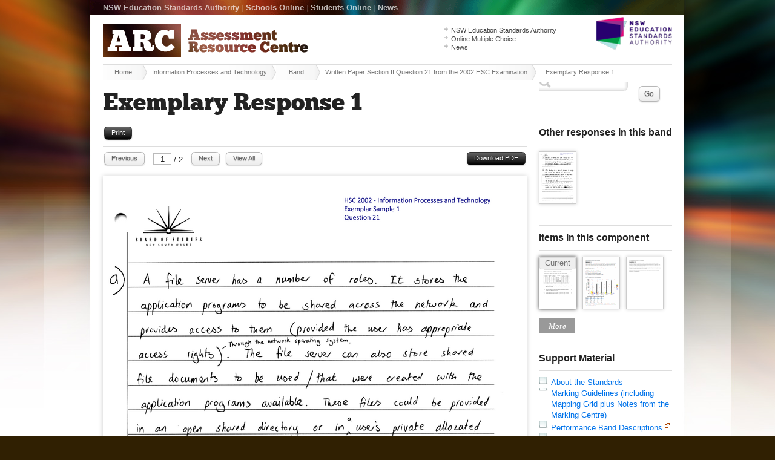

--- FILE ---
content_type: text/html;charset=UTF-8
request_url: https://arc2.nesa.nsw.edu.au/view/byband/course/15210/question/5655/response/33163
body_size: 4500
content:


		
	







	<!doctype html>
<!--[if lt IE 7 ]><html lang="en" class="ie6"><![endif]-->
<!--[if lt IE 8 ]><html lang="en" class="ie7"><![endif]-->
<!--[if IE 8 ]><html lang="en" class="ie8"><![endif]-->
<!--[if IE 9 ]><html lang="en" class="ie9"><![endif]-->
<!--[if (gt IE 9)|!(IE)]>--><html lang="en" class="no-js"><!--<![endif]-->
<head>
	<!-- {ts '2026-01-07 04:49:10'} | ip-10-4-28-212.ap-southeast-2.compute.internal | production -->
	<meta charset="utf-8">
	<meta http-equiv="X-UA-Compatible" content="IE=edge,chrome=1">
	<meta name="description" content="Written Paper Section II Question 21 from the 2002 HSC Examination in course Information Processes and Technology">
	<meta name="author" content="Board of Studies NSW">
	<title>ARC :: Exemplary Response 1 </title>
	<link rel="shortcut icon" href="/favicon.ico">
	<link rel="apple-touch-icon" href="/apple-touch-icon.png">
	
	<link rel="stylesheet" href="/css/combine.1.0.3.css">
	
	
	<script src="/js/libs/modernizr-1.6.min.js"></script>
</head>

<body class="" itemscope itemtype="http://schema.org/ItemPage">

<div id="wrap">
	<header>
		<div id="sitename"><a href="/"><strong class="visuallyhidden">Assessment Resource Centre</strong> <img src="/images/arc_logo.png" alt="ARC" width="339" height="56" ></a></div>
		<div class="container clearfix print-invisible" id="nav-primary">
			<div class="column span-9">
				<p><a href="http://educationstandards.nsw.edu.au/">NSW Education Standards Authority</a> <span>|</span> <a href="https://bosho.boardofstudies.nsw.edu.au/links/schoolsonline.html">Schools Online</a> <span>|</span> <a href="https://studentsonline.nesa.nsw.edu.au/">Students Online</a> <span>|</span> <a href="http://educationstandards.nsw.edu.au/wps/portal/nesa/about/news">News</a></p>
			</div>
			








<div class="column span-3 last" id="search">
	<form method="get" action="/search/result/course/15210">
		<input type="hidden" name="action" value="search.result">
		<input type="hidden" name="course" value="15210">
		<label for="site-search" class="visuallyhidden">Site Search</label>
		<input type="text" id="site-search" name="keywords" value="" />
		
		<div id="searchbox-dropdown" style="display:hidden">
			
			<select name="component_id" id="area">
				<option selected="selected" value="">Any Component</option>
				
				
				
					
					
				
				
				<option value="632">Project Management</option>
				
				
				
				<option value="633">Information Systems and Databases</option>
				
				
				
				<option value="634">Communication Systems</option>
				
				
				
				<option value="635">Option: Transaction Processing Systems</option>
				
				
				
				<option value="636">Option: Decision Support Systems</option>
				
				
				
				<option value="637">Option: Automated Manufacturing Systems</option>
				
				
				
				<option value="638">Option: Multimedia Systems</option>
				
									
				
					
				
				
			</select>
			
			<p class="f-bands">
			<label class="hd">Band</label>
			<br />				
			
				
					
					<span class="nowrap">
						
						<input type="checkbox" name="band_id" id="band-5" value="5" >
						<label for="band-5">5/6</label>					
					</span>
				
			
				
					
					<span class="nowrap">
						
						<input type="checkbox" name="band_id" id="band-4" value="4" >
						<label for="band-4">4/5</label>					
					</span>
				
			
				
					
					<span class="nowrap">
						
						<input type="checkbox" name="band_id" id="band-3" value="3" >
						<label for="band-3">3/4</label>					
					</span>
				
			
				
					
					<span class="nowrap">
						
						<input type="checkbox" name="band_id" id="band-2" value="2" >
						<label for="band-2">2/3</label>					
					</span>
				
			
				
					
					<span class="nowrap">
						
						<input type="checkbox" name="band_id" id="band-1" value="1" >
						<label for="band-1">1/2</label>					
					</span>
				
			
				
			
				
			
			</p>
			
			<p class="f-types">
				<label class="hd">Type</label><br />
				
					<span class="nowrap">
					<input type="checkbox" name="answer_type" id="type_1" value="Multiple-choice"  >
					<label for="type_1">Multiple-choice</label>
					</span>
					<br />
				
					<span class="nowrap">
					<input type="checkbox" name="answer_type" id="type_2" value="Short response"  >
					<label for="type_2">Short response</label>
					</span>
					<br />
				
					<span class="nowrap">
					<input type="checkbox" name="answer_type" id="type_3" value="Extended response"  >
					<label for="type_3">Extended response</label>
					</span>
					<br />
					
			</p>
			
			<p class="f-other">
				<label class="hd">Other</label><br />
				
					
					<span class="nowrap">
					<input type="checkbox" name="band_id" id="band_exemp" value="6"   >
					<label for="band_exemp">Exemplary response</label>
					</span>
					<br />
				
				<span class="nowrap">
				<input type="checkbox" name="hasannotation" id="hasannotation" value="1" />
				<label for="hasannotation">Annotated responses</label>
				</span>
			</p>
			
		</div>
		<button type="submit" name="search" class="button medium white">Go</button>
	</form>
</div>

		</div>
		<div class="container clearfix" id="quicklinks">
			<div class="column span-3 prepend-7 last">
				<ul>
					<li><a href="http://educationstandards.nsw.edu.au/">NSW Education Standards Authority</a></li>
					<li><a href="http://mcq.nesa.nsw.edu.au/">Online Multiple Choice</a></li>
					<li><a href="http://educationstandards.nsw.edu.au/wps/portal/nesa/about/news">News</a></li>
				</ul>
			</div>
		</div>
		<div class="container clearfix" id="breadcrumbs">
			<div class="column span-12 last">
				<ul itemprop="breadcrumb">
					<li><a href="/">Home</a></li>
					
						
							
								<li><a href="/view/default/course/15210">Information Processes and Technology</a></li>
							
						
					
						
							
								<li><a href="/view/byband/course/15210">Band</a></li>
							
						
					
						
							
								<li><a href="/view/byband/course/15210/question/5655">Written Paper Section II Question 21 from the 2002 HSC Examination</a></li>
							
						
					
						
							
								<li class="last">Exemplary Response 1</li>	
							
						
					
				</ul>
			</div>
		</div>
	</header>
	









	<div id="main">
		<h1>Exemplary Response 1</h1>	
		<div class="container clearfix">
	
	<div class="column span-9">
		
			<noscript>


<div class="error"> 
	Please enable your JavaScript for better view.
</div>


</noscript>






<div class="page-utilities clearfix print-invisible no-js-hidden idevices-hidden">

<ul>		
	<li class="print-invisible"><a href="javascript:window.print();" class="small button black idevices-hidden">Print</a></li>
	
	
	
	
		
</ul>	

</div>






					
			

		
	
	








<div class="jspdfpreview">

<div class="work-sample-nav clearfix print-invisible no-js-visible">
	
	<div class="work-sample-utilities clearfix">
	<ul>		
		<li><a target="_blank" href="/assets/process/15210/2002/qexemplar_q21_s1.pdf" class="small button black pdfdownload" title="Download PDF">Download PDF</a></li>		
	</ul>
	</div>

	
	
		
		
	
	
	
		
		
	
	
	
	
	
	
	
	<div class="work-sample-pagination clearfix no-js-invisible">
		<ul>			
			
			<li><a href="#" class="small button white pdfpreviewtrigger_prev">Previous</a></li>
			<li class="pagerinput"> <input type="text" value="1" /> / <span class="totalpages">2</span> </li>
			<li><a href="#" class="small button white pdfpreviewtrigger_next">Next</a></li>
			<li><a href="#allpages" class="small button white pdfpreviewtrigger_all">View All</a></li>
			
		</ul>
	</div>
</div>


	
	
	
	<div class="work-sample no-js-hidden">
		
		<div class="pdfpreview-pages-collection" >
		
		<span title="Page 1" id="pdfpreview_FA0CD7BB-4C75-4C3F-BD8BE9DB4A0C7F03" data-page="1" class="print-visible print-page-break-after pdfpreview pdfpreview-first" >
			<a href="/assets/process/15210/2002/qexemplar_q21_s1-000.png"  class="work-sample-fullsize jqueryPreloadImage jqueryPreloadImageFirst"></a>
		</span>
		
		
		
			
				
				
			
		
			
				
				
					<span title="Page 2" id="pdfpreview_A2AC4C97-F515-4D9A-992FEA53FCDCB45B" class="print-visible print-page-break-after pdfpreview hidden"  data-page="2" >
					<a href="/assets/process/15210/2002/qexemplar_q21_s1-001.png" class="work-sample-fullsize jqueryPreloadImage"></a>
					</span>
				
			
		
			
		
			
		
							
		</div>
		
		
		
		
			
		
		<div class="pdfpreview_thumbnail_container print-invisible">
		
			
		
			
		
			
				
				
				
				<div id="pdfpreview_thumbnail_FA0CD7BB-4C75-4C3F-BD8BE9DB4A0C7F03" class="pdfpreview_thumbnail pdfpagenotready">
					<div class="document-thumb">
					<a href="/assets/process/15210/2002/thumb_qexemplar_q21_s1-000.png" alt="Thumbnail for page 1" title="Page 1" class="jqueryPreloadImage" data-page="1"></a>
					<span>1</span>
					</div>
				</div>
				
						
			
		
			
				
				
				
				<div id="pdfpreview_thumbnail_A2AC4C97-F515-4D9A-992FEA53FCDCB45B" class="pdfpreview_thumbnail pdfpagenotready">
					<div class="document-thumb">
					<a href="/assets/process/15210/2002/thumb_qexemplar_q21_s1-001.png" alt="Thumbnail for page 2" title="Page 2" class="jqueryPreloadImage" data-page="2"></a>
					<span>2</span>
					</div>
				</div>
				
						
			
		
		</div>
	
		
		
	</div>



<span class="hidden gaq_event_label">/assets/process/15210/2002/qexemplar_q21_s1.pdf</span>

</div>


	
		

			
		
	</div>
		
	<div class="column span-3 last sidebar print-invisible" itemscope itemtype="http://schema.org/WPSideBar">				
		
		
		
		




		
		
		
		



<h4>Other responses in this band</h4>
	
<div class="question-responses clearfix jsThumbnailAlways">
	
	
		
			
			
			

<a href="/view/byband/course/15210/question/5655/response/33164" class="document-thumb  jstooltip" title="
Exemplary  Response 2 ">
	<span href="/assets/process/15210/2002/thumb_qexemplar_q21_s2-000.png" class="work-sample-thumb  no-js-visible jqueryPreloadImage thumbnail-type-pdf">
Exemplary  Response 2 </span>
	
</a>
	
	
	
				
</div>
	


		
		
		
		







	
		
				
	
		
		
		
						
			
			
						
			
			
			
			
					
			
			
			
		
		
		
		
						
			
			
						
			
			
			
			
					
			
			
			
		
		
		
		
						
			
			
						
			
			
			
			
					
			
			
			
		
		
		
		
						
			
			
						
			
			
			
			
					
			
			
			
		
		
		
		
						
			
			
						
			
			
			
			
					
			
			
			
		
		
		
		
						
			
			
						
			
			
			
			
					
			
			
			
		
		
		
		
						
			
			
						
			
			
			
			
					
			
			
			
		
		
		
		
						
			
			
						
			
			
			
			
					
			
			
			
		
		
		
		
						
			
			
						
			
			
			
			
					
			
			
			
		
		
		
		
						
			
			
						
			
			
			
			
					
			
			
			
		
		
		
		
						
			
			
						
			
			
			
			
					
			
			
			
		
		
		
		
						
			
			
						
			
			
			
			
					
			
			
			
		
		
		
		
						
			
			
						
			
			
			
			
					
			
			
			
		
		
		
		
						
			
			
						
			
			
			
			
					
			
			
			
		
		
		
		
						
			
			
						
			
			
			
			
					
			
			
			
		
		
		
		
						
			
			
						
			
			
			
			
					
			
			
			
		
		
		
		
						
			
			
						
			
			
			
			
					
			
			
			
		
		
		
		
						
			
			
						
			
			
			
			
					
			
			
			
		
		
		
		
						
			
			
						
			
			
			
			
					
			
			
			
		
		
		
		
						
			
			
						
			
			
			
			
					
			
			
			
		
		
		
		
						
			
			
						
			
			
			
			
					
			
			
			
		
		
		
		
						
			
			
						
			
			
			
			
					
			
			
			
		
		
		
		
						
			
			
						
			
			
			
			
					
			
			
			
		
		
		
		
						
			
			
						
			
			
			
			
					
			
			
			
		
		
		
		
						
			
			
						
			
			
			
			
					
			
			
			
		
		
		
		
						
			
			
						
			
			
			
			
					
			
			
			
		
		
		
		
						
			
			
						
			
			
			
			
					
			
			
			
		
		
		
		
						
			
			
						
			
			
			
			
					
			
			
			
		
		
		
		
						
			
			
						
			
			
			
			
					
			
			
			
		
		
		
		
						
			
			
						
			
			
			
			
					
			
			
			
		
		
		
		
						
			
			
						
			
			
			
			
					
			
			
			
		
		
		
		
						
			
			
						
			
			
			
			
				
			
			
			
		
		
		
		
						
			
			
						
			
			
			
			
					
			
			
			
		
		
		
		
						
			
			
						
			
			
			
			
					
			
			
			
		
		
		
		
						
			
			
						
			
			
			
			
					
			
			
			
		
		
		
		
						
			
			
						
			
			
			
			
					
			
			
			
		
		
		
		
						
			
			
						
			
			
			
			
					
			
			
			
		
		
		
		
						
			
			
						
			
			
			
			
					
			
			
			
		
		
		
		
						
			
			
						
			
			
			
			
					
			
			
			
		
		
		
		
						
			
			
						
			
			
			
			
					
			
			
			
		
		
		
		
						
			
			
						
			
			
			
			
					
			
			
			
		
		
		
		
						
			
			
						
			
			
			
			
					
			
			
			
		
		
		
		
						
			
			
						
			
			
			
			
					
			
			
			
		
		

		
	
	
	
	
	
	




		<h4>Items in this component</h4>
		
		<div class="question-responses clearfix jsThumbnailAlways">
		
			

<a href="/view/byband/course/15210/question/5655" class="document-thumb  current-object jstooltip" title="
 Written Paper 
Section II 
Question 21 - 2002 HSC
">
	<span href="/assets/process/15210/2002/thumb_exam_q21-000.png" class="work-sample-thumb  icon-active no-js-visible jqueryPreloadImage thumbnail-type-pdf">
 Written Paper 
Section II 
Question 21 - 2002 HSC
</span>
	
</a>
	
			

<a href="/view/byband/course/15210/question/5691" class="document-thumb  jstooltip" title="
 Written Paper 
Section I 
Question 1 - 2010 HSC
">
	<span href="/assets/process/15210/2010/thumb_mcq_q1-000.png" class="work-sample-thumb   no-js-visible jqueryPreloadImage thumbnail-type-pdf">
 Written Paper 
Section I 
Question 1 - 2010 HSC
</span>
	
</a>
	

<a href="/view/byband/course/15210/question/5700" class="document-thumb  jstooltip" title="
 Written Paper 
Section I 
Question 10 - 2010 HSC
">
	<span href="/assets/process/15210/2010/thumb_mcq_q10-000.png" class="work-sample-thumb   no-js-visible jqueryPreloadImage thumbnail-type-pdf">
 Written Paper 
Section I 
Question 10 - 2010 HSC
</span>
	
</a>
	

<a href="/view/byband/course/15210/question/5701" class="document-thumb  jstooltip" title="
 Written Paper 
Section I 
Question 11 - 2010 HSC
">
	<span href="/assets/process/15210/2010/thumb_mcq_q11-000.png" class="work-sample-thumb   no-js-visible jqueryPreloadImage thumbnail-type-pdf">
 Written Paper 
Section I 
Question 11 - 2010 HSC
</span>
	
</a>
	

<a href="/view/byband/course/15210/question/5705" class="document-thumb  jstooltip" title="
 Written Paper 
Section I 
Question 15 - 2010 HSC
">
	<span href="/assets/process/15210/2010/thumb_mcq_q15-000.png" class="work-sample-thumb   no-js-visible jqueryPreloadImage thumbnail-type-pdf">
 Written Paper 
Section I 
Question 15 - 2010 HSC
</span>
	
</a>
	

<a href="/view/byband/course/15210/question/5707" class="document-thumb  jstooltip" title="
 Written Paper 
Section I 
Question 17 - 2010 HSC
">
	<span href="/assets/process/15210/2010/thumb_mcq_q17-000.png" class="work-sample-thumb   no-js-visible jqueryPreloadImage thumbnail-type-pdf">
 Written Paper 
Section I 
Question 17 - 2010 HSC
</span>
	
</a>
	

<a href="/view/byband/course/15210/question/5708" class="document-thumb  jstooltip" title="
 Written Paper 
Section I 
Question 18 - 2010 HSC
">
	<span href="/assets/process/15210/2010/thumb_mcq_q18-000.png" class="work-sample-thumb   no-js-visible jqueryPreloadImage thumbnail-type-pdf">
 Written Paper 
Section I 
Question 18 - 2010 HSC
</span>
	
</a>
	

<a href="/view/byband/course/15210/question/5709" class="document-thumb  jstooltip" title="
 Written Paper 
Section I 
Question 19 - 2010 HSC
">
	<span href="/assets/process/15210/2010/thumb_mcq_q19-000.png" class="work-sample-thumb   no-js-visible jqueryPreloadImage thumbnail-type-pdf">
 Written Paper 
Section I 
Question 19 - 2010 HSC
</span>
	
</a>
	

<a href="/view/byband/course/15210/question/5692" class="document-thumb  jstooltip" title="
 Written Paper 
Section I 
Question 2 - 2010 HSC
">
	<span href="/assets/process/15210/2010/thumb_mcq_q2-000.png" class="work-sample-thumb   no-js-visible jqueryPreloadImage thumbnail-type-pdf">
 Written Paper 
Section I 
Question 2 - 2010 HSC
</span>
	
</a>
	

<a href="/view/byband/course/15210/question/5710" class="document-thumb  jstooltip" title="
 Written Paper 
Section I 
Question 20 - 2010 HSC
">
	<span href="/assets/process/15210/2010/thumb_mcq_q20-000.png" class="work-sample-thumb   no-js-visible jqueryPreloadImage thumbnail-type-pdf">
 Written Paper 
Section I 
Question 20 - 2010 HSC
</span>
	
</a>
	

<a href="/view/byband/course/15210/question/5693" class="document-thumb  jstooltip" title="
 Written Paper 
Section I 
Question 3 - 2010 HSC
">
	<span href="/assets/process/15210/2010/thumb_mcq_q3-000.png" class="work-sample-thumb   no-js-visible jqueryPreloadImage thumbnail-type-pdf">
 Written Paper 
Section I 
Question 3 - 2010 HSC
</span>
	
</a>
	

<a href="/view/byband/course/15210/question/5694" class="document-thumb  jstooltip" title="
 Written Paper 
Section I 
Question 4 - 2010 HSC
">
	<span href="/assets/process/15210/2010/thumb_mcq_q4-000.png" class="work-sample-thumb   no-js-visible jqueryPreloadImage thumbnail-type-pdf">
 Written Paper 
Section I 
Question 4 - 2010 HSC
</span>
	
</a>
	

<a href="/view/byband/course/15210/question/5697" class="document-thumb  jstooltip" title="
 Written Paper 
Section I 
Question 7 - 2010 HSC
">
	<span href="/assets/process/15210/2010/thumb_mcq_q7-000.png" class="work-sample-thumb   no-js-visible jqueryPreloadImage thumbnail-type-pdf">
 Written Paper 
Section I 
Question 7 - 2010 HSC
</span>
	
</a>
	

<a href="/view/byband/course/15210/question/5698" class="document-thumb  jstooltip" title="
 Written Paper 
Section I 
Question 8 - 2010 HSC
">
	<span href="/assets/process/15210/2010/thumb_mcq_q8-000.png" class="work-sample-thumb   no-js-visible jqueryPreloadImage thumbnail-type-pdf">
 Written Paper 
Section I 
Question 8 - 2010 HSC
</span>
	
</a>
	

<a href="/view/byband/course/15210/question/5699" class="document-thumb  jstooltip" title="
 Written Paper 
Section I 
Question 9 - 2010 HSC
">
	<span href="/assets/process/15210/2010/thumb_mcq_q9-000.png" class="work-sample-thumb   no-js-visible jqueryPreloadImage thumbnail-type-pdf">
 Written Paper 
Section I 
Question 9 - 2010 HSC
</span>
	
</a>
	

<a href="/view/byband/course/15210/question/5712" class="document-thumb  jstooltip" title="
 Written Paper 
Section II 
Question 22 - 2010 HSC
">
	<span href="/assets/process/15210/2010/thumb_exam_q22-000.png" class="work-sample-thumb   no-js-visible jqueryPreloadImage thumbnail-type-pdf">
 Written Paper 
Section II 
Question 22 - 2010 HSC
</span>
	
</a>
	

<a href="/view/byband/course/15210/question/5713" class="document-thumb  jstooltip" title="
 Written Paper 
Section II 
Question 23 - 2010 HSC
">
	<span href="/assets/process/15210/2010/thumb_exam_q23-000.png" class="work-sample-thumb   no-js-visible jqueryPreloadImage thumbnail-type-pdf">
 Written Paper 
Section II 
Question 23 - 2010 HSC
</span>
	
</a>
	

<a href="/view/byband/course/15210/question/5714" class="document-thumb  jstooltip" title="
 Written Paper 
Section II 
Question 24 - 2010 HSC
">
	<span href="/assets/process/15210/2010/thumb_exam_q24-000.png" class="work-sample-thumb   no-js-visible jqueryPreloadImage thumbnail-type-pdf">
 Written Paper 
Section II 
Question 24 - 2010 HSC
</span>
	
</a>
	

<a href="/view/byband/course/15210/question/5645" class="document-thumb  jstooltip" title="
 Written Paper 
Section I 
Question 11 - 2002 HSC
">
	<span href="/assets/process/15210/2002/thumb_ipt_mcq_q11-000.png" class="work-sample-thumb   no-js-visible jqueryPreloadImage thumbnail-type-pdf">
 Written Paper 
Section I 
Question 11 - 2002 HSC
</span>
	
</a>
	

<a href="/view/byband/course/15210/question/5646" class="document-thumb  jstooltip" title="
 Written Paper 
Section I 
Question 12 - 2002 HSC
">
	<span href="/assets/process/15210/2002/thumb_ipt_mcq_q12-000.png" class="work-sample-thumb   no-js-visible jqueryPreloadImage thumbnail-type-pdf">
 Written Paper 
Section I 
Question 12 - 2002 HSC
</span>
	
</a>
	

<a href="/view/byband/course/15210/question/5648" class="document-thumb  jstooltip" title="
 Written Paper 
Section I 
Question 14 - 2002 HSC
">
	<span href="/assets/process/15210/2002/thumb_ipt_mcq_q14-000.png" class="work-sample-thumb   no-js-visible jqueryPreloadImage thumbnail-type-pdf">
 Written Paper 
Section I 
Question 14 - 2002 HSC
</span>
	
</a>
	

<a href="/view/byband/course/15210/question/5649" class="document-thumb  jstooltip" title="
 Written Paper 
Section I 
Question 15 - 2002 HSC
">
	<span href="/assets/process/15210/2002/thumb_ipt_mcq_q15-000.png" class="work-sample-thumb   no-js-visible jqueryPreloadImage thumbnail-type-pdf">
 Written Paper 
Section I 
Question 15 - 2002 HSC
</span>
	
</a>
	

<a href="/view/byband/course/15210/question/5650" class="document-thumb  jstooltip" title="
 Written Paper 
Section I 
Question 16 - 2002 HSC
">
	<span href="/assets/process/15210/2002/thumb_ipt_mcq_q16-000.png" class="work-sample-thumb   no-js-visible jqueryPreloadImage thumbnail-type-pdf">
 Written Paper 
Section I 
Question 16 - 2002 HSC
</span>
	
</a>
	

<a href="/view/byband/course/15210/question/5651" class="document-thumb  jstooltip" title="
 Written Paper 
Section I 
Question 17 - 2002 HSC
">
	<span href="/assets/process/15210/2002/thumb_ipt_mcq_q17-000.png" class="work-sample-thumb   no-js-visible jqueryPreloadImage thumbnail-type-pdf">
 Written Paper 
Section I 
Question 17 - 2002 HSC
</span>
	
</a>
	

<a href="/view/byband/course/15210/question/5636" class="document-thumb  jstooltip" title="
 Written Paper 
Section I 
Question 2 - 2002 HSC
">
	<span href="/assets/process/15210/2002/thumb_ipt_mcq_q2-000.png" class="work-sample-thumb   no-js-visible jqueryPreloadImage thumbnail-type-pdf">
 Written Paper 
Section I 
Question 2 - 2002 HSC
</span>
	
</a>
	

<a href="/view/byband/course/15210/question/5654" class="document-thumb  jstooltip" title="
 Written Paper 
Section I 
Question 20 - 2002 HSC
">
	<span href="/assets/process/15210/2002/thumb_ipt_mcq_q20-000.png" class="work-sample-thumb   no-js-visible jqueryPreloadImage thumbnail-type-pdf">
 Written Paper 
Section I 
Question 20 - 2002 HSC
</span>
	
</a>
	

<a href="/view/byband/course/15210/question/5637" class="document-thumb  jstooltip" title="
 Written Paper 
Section I 
Question 3 - 2002 HSC
">
	<span href="/assets/process/15210/2002/thumb_ipt_mcq_q3-000.png" class="work-sample-thumb   no-js-visible jqueryPreloadImage thumbnail-type-pdf">
 Written Paper 
Section I 
Question 3 - 2002 HSC
</span>
	
</a>
	

<a href="/view/byband/course/15210/question/5638" class="document-thumb  jstooltip" title="
 Written Paper 
Section I 
Question 4 - 2002 HSC
">
	<span href="/assets/process/15210/2002/thumb_ipt_mcq_q4-000.png" class="work-sample-thumb   no-js-visible jqueryPreloadImage thumbnail-type-pdf">
 Written Paper 
Section I 
Question 4 - 2002 HSC
</span>
	
</a>
	

<a href="/view/byband/course/15210/question/5639" class="document-thumb  jstooltip" title="
 Written Paper 
Section I 
Question 5 - 2002 HSC
">
	<span href="/assets/process/15210/2002/thumb_ipt_mcq_q5-000.png" class="work-sample-thumb   no-js-visible jqueryPreloadImage thumbnail-type-pdf">
 Written Paper 
Section I 
Question 5 - 2002 HSC
</span>
	
</a>
	

<a href="/view/byband/course/15210/question/5641" class="document-thumb  jstooltip" title="
 Written Paper 
Section I 
Question 7 - 2002 HSC
">
	<span href="/assets/process/15210/2002/thumb_ipt_mcq_q7-000.png" class="work-sample-thumb   no-js-visible jqueryPreloadImage thumbnail-type-pdf">
 Written Paper 
Section I 
Question 7 - 2002 HSC
</span>
	
</a>
	

<a href="/view/byband/course/15210/question/5642" class="document-thumb  jstooltip" title="
 Written Paper 
Section I 
Question 8 - 2002 HSC
">
	<span href="/assets/process/15210/2002/thumb_ipt_mcq_q8-000.png" class="work-sample-thumb   no-js-visible jqueryPreloadImage thumbnail-type-pdf">
 Written Paper 
Section I 
Question 8 - 2002 HSC
</span>
	
</a>
	

<a href="/view/byband/course/15210/question/5643" class="document-thumb  jstooltip" title="
 Written Paper 
Section I 
Question 9 - 2002 HSC
">
	<span href="/assets/process/15210/2002/thumb_ipt_mcq_q9-000.png" class="work-sample-thumb   no-js-visible jqueryPreloadImage thumbnail-type-pdf">
 Written Paper 
Section I 
Question 9 - 2002 HSC
</span>
	
</a>
	

<a href="/view/byband/course/15210/question/5656" class="document-thumb  jstooltip" title="
 Written Paper 
Section II 
Question 22 - 2002 HSC
">
	<span href="/assets/process/15210/2002/thumb_exam_q22-000.png" class="work-sample-thumb   no-js-visible jqueryPreloadImage thumbnail-type-pdf">
 Written Paper 
Section II 
Question 22 - 2002 HSC
</span>
	
</a>
	

<a href="/view/byband/course/15210/question/5657" class="document-thumb  jstooltip" title="
 Written Paper 
Section II 
Question 23 - 2002 HSC
">
	<span href="/assets/process/15210/2002/thumb_exam_q23-000.png" class="work-sample-thumb   no-js-visible jqueryPreloadImage thumbnail-type-pdf">
 Written Paper 
Section II 
Question 23 - 2002 HSC
</span>
	
</a>
	

<a href="/view/byband/course/15210/question/5609" class="document-thumb  jstooltip" title="
 Written Paper 
Section I 
Question 1 - 2001 HSC
">
	<span href="/assets/process/15210/2001/thumb_IPT_multiple_choice1-000.png" class="work-sample-thumb   no-js-visible jqueryPreloadImage thumbnail-type-pdf">
 Written Paper 
Section I 
Question 1 - 2001 HSC
</span>
	
</a>
	

<a href="/view/byband/course/15210/question/5618" class="document-thumb  jstooltip" title="
 Written Paper 
Section I 
Question 10 - 2001 HSC
">
	<span href="/assets/process/15210/2001/thumb_IPT_multiple_choice10-000.png" class="work-sample-thumb   no-js-visible jqueryPreloadImage thumbnail-type-pdf">
 Written Paper 
Section I 
Question 10 - 2001 HSC
</span>
	
</a>
	

<a href="/view/byband/course/15210/question/5624" class="document-thumb  jstooltip" title="
 Written Paper 
Section I 
Question 16 - 2001 HSC
">
	<span href="/assets/process/15210/2001/thumb_IPT_multiple_choice16-000.png" class="work-sample-thumb   no-js-visible jqueryPreloadImage thumbnail-type-pdf">
 Written Paper 
Section I 
Question 16 - 2001 HSC
</span>
	
</a>
	

<a href="/view/byband/course/15210/question/5625" class="document-thumb  jstooltip" title="
 Written Paper 
Section I 
Question 17 - 2001 HSC
">
	<span href="/assets/process/15210/2001/thumb_IPT_multiple_choice17-000.png" class="work-sample-thumb   no-js-visible jqueryPreloadImage thumbnail-type-pdf">
 Written Paper 
Section I 
Question 17 - 2001 HSC
</span>
	
</a>
	

<a href="/view/byband/course/15210/question/5610" class="document-thumb  jstooltip" title="
 Written Paper 
Section I 
Question 2 - 2001 HSC
">
	<span href="/assets/process/15210/2001/thumb_IPT_multiple_choice2-000.png" class="work-sample-thumb   no-js-visible jqueryPreloadImage thumbnail-type-pdf">
 Written Paper 
Section I 
Question 2 - 2001 HSC
</span>
	
</a>
	

<a href="/view/byband/course/15210/question/5612" class="document-thumb  jstooltip" title="
 Written Paper 
Section I 
Question 4 - 2001 HSC
">
	<span href="/assets/process/15210/2001/thumb_IPT_multiple_choice4-000.png" class="work-sample-thumb   no-js-visible jqueryPreloadImage thumbnail-type-pdf">
 Written Paper 
Section I 
Question 4 - 2001 HSC
</span>
	
</a>
	

<a href="/view/byband/course/15210/question/5614" class="document-thumb  jstooltip" title="
 Written Paper 
Section I 
Question 6 - 2001 HSC
">
	<span href="/assets/process/15210/2001/thumb_IPT_multiple_choice6-000.png" class="work-sample-thumb   no-js-visible jqueryPreloadImage thumbnail-type-pdf">
 Written Paper 
Section I 
Question 6 - 2001 HSC
</span>
	
</a>
	

<a href="/view/byband/course/15210/question/5630" class="document-thumb  jstooltip" title="
 Written Paper 
Section II 
Question 22 - 2001 HSC
">
	<span href="/assets/process/15210/2001/thumb_exam_q22-000.png" class="work-sample-thumb   no-js-visible jqueryPreloadImage thumbnail-type-pdf">
 Written Paper 
Section II 
Question 22 - 2001 HSC
</span>
	
</a>
	

<a href="/view/byband/course/15210/question/5632" class="document-thumb  jstooltip" title="
 Written Paper 
Section II 
Question 24 - 2001 HSC
">
	<span href="/assets/process/15210/2001/thumb_exam_q24-000.png" class="work-sample-thumb   no-js-visible jqueryPreloadImage thumbnail-type-pdf">
 Written Paper 
Section II 
Question 24 - 2001 HSC
</span>
	
</a>
	
			
		</div>
	

		
		
		
<h4>Support Material</h4>

<ul>

	
	
	
	<li class="icon-doc">
		
			<a href="/page/about-the-standards/course/15210" >About the Standards</a>
		
	</li>
		

	
	
	
	<li class="icon-pdf">
		
			<a href="http://www.boardofstudies.nsw.edu.au/hsc_exams/hsc2002exams/pdf_doc/ipt_er_02.pdf" >Marking Guidelines (including Mapping Grid plus Notes from the Marking Centre)</a>
		
	</li>
		

	
	
	
	<li class="icon-doc">
		
			<a href="http://www.boardofstudies.nsw.edu.au/syllabus_hsc/ipt-pbd.html" target="_blank">Performance Band Descriptions</a><span class="ui-icon ui-icon-extlink" style="display:inline-block;"></span>
		
	</li>
		

	
	
	
	<li class="icon-doc">
		
			<a href="http://www.boardofstudies.nsw.edu.au/syllabus_hsc/ipt.html" target="_blank">Syllabus</a><span class="ui-icon ui-icon-extlink" style="display:inline-block;"></span>
		
	</li>
		

	
	
	
	<li class="icon-pdf">
		
			<a href="http://www.boardofstudies.nsw.edu.au/hsc_exams/hsc2002exams/pdf_doc/info_process_tech_02.pdf" >This Exam Paper</a>
		
	</li>
		

</ul>



		
		
		



	<h4>Component</h4>
	
	
	 
	
	<ul>
	
		
		
		
		
		
		
			<li class="">
			
			<a href="/view/byarea/course/15210/component/632">Project Management</a>
			
			</li>
		
			<li class="icon-active">
			
			<a href="/view/byarea/course/15210/component/633">Information Systems and Databases</a>
			
			</li>
		
			<li class="icon-active">
			
			<a href="/view/byarea/course/15210/component/634">Communication Systems</a>
			
			</li>
		
			<li class="">
			
			<a href="/view/byarea/course/15210/component/635">Option: Transaction Processing Systems</a>
			
			</li>
		
			<li class="">
			
			<a href="/view/byarea/course/15210/component/636">Option: Decision Support Systems</a>
			
			</li>
		
			<li class="">
			
			<a href="/view/byarea/course/15210/component/637">Option: Automated Manufacturing Systems</a>
			
			</li>
		
			<li class="">
			
			<a href="/view/byarea/course/15210/component/638">Option: Multimedia Systems</a>
			
			</li>
		
		
		
			
	
	</ul> 
	 





		
	</div>

</div>

	</div>
	


	<footer>
		<div class="container clearfix print-invisible" id="footer" itemscope itemtype="http://schema.org/WPFooter">		
			<div class="column span-2"><span id="nswgov_logo"></span></div>
			<div class="column span-2">
				<h5>Government Links</h5>
				<ul>
					<li><a href="https://www.nsw.gov.au/">NSW Government</a></li>
					<li><a href="http://iworkfor.nsw.gov.au/">Jobs NSW</a></li>
				</ul>
			</div>
			<div class="column span-2">
				<h5>NESA</h5>
				<ul>
					<li><a href="http://educationstandards.nsw.edu.au/">NSW Education Standards Authority</a></li>
					<li><a href="http://educationstandards.nsw.edu.au/wps/portal/nesa/about/news">News</a></li>
					<li><a href="http://ab-ed.nesa.nsw.edu.au/">Aboriginal Education</a></li>
					<li><a href="https://studentsonline.nesa.nsw.edu.au/">Students Online</a></li>
					<li><a href="https://bosho.boardofstudies.nsw.edu.au/links/schoolsonline.html">Schools Online</a></li>
				</ul>
			</div>
			<div class="column span-2">
				<h5>Site Tools</h5>
				<ul>
					<li><a href="/sitemap">Sitemap</a></li>
					<li><a href="http://educationstandards.nsw.edu.au/wps/portal/nesa/mini-footer/privacy">Privacy</a></li>
					<li><a href="http://educationstandards.nsw.edu.au/wps/portal/nesa/mini-footer/copyright">Copyright</a></li>
				</ul>
			</div>
			<div class="column span-2 last">
				<h5>Contact</h5>
				<ul>
					<li><a href="http://educationstandards.nsw.edu.au/wps/portal/nesa/about/who-we-are/contact-us">Feedback</a></li>
					<li><a href="http://educationstandards.nsw.edu.au/wps/portal/nesa/about">About Us</a></li>
					<li><a href="http://educationstandards.nsw.edu.au/wps/portal/nesa/about/who-we-are/contact-us">Contact Us</a></li>
				</ul>
			</div>
			<div class="column span-2 last">
				<h5>Other</h5>
				<ul>
					<li><a href="http://educationstandards.nsw.edu.au/wps/portal/nesa/11-12/Understanding-the-curriculum/syllabuses-a-z">HSC Syllabuses</a></li>
					<li><a href="http://educationstandards.nsw.edu.au/wps/portal/nesa/k-10/understanding-the-curriculum/syllabuses-a-z">K-10 Syllabuses</a></li>
				</ul>
			</div>
		</div>
	</footer>
</div>
<!--! end of #wrapper --> 

<!--[if lt IE 7 ]>
    <script src="/js/libs/dd_belatedpng.js"></script>
    <script> DD_belatedPNG.fix('img, .png_bg'); //fix any <img> or .png_bg background-images </script>
<![endif]--> 


<script src="/js/combine/combine.1.0.1.js"></script>


<script>
   var _gaq = [['_setAccount', 'UA-98421-2'], ['_trackPageview']];
   (function(d, t) {
    var g = d.createElement(t),
        s = d.getElementsByTagName(t)[0];
    g.async = true;
    g.src = ('https:' == location.protocol ? 'https://ssl' : 'http://www') + '.google-analytics.com/ga.js';
    s.parentNode.insertBefore(g, s);
   })(document, 'script');
</script>

</body>
</html>
